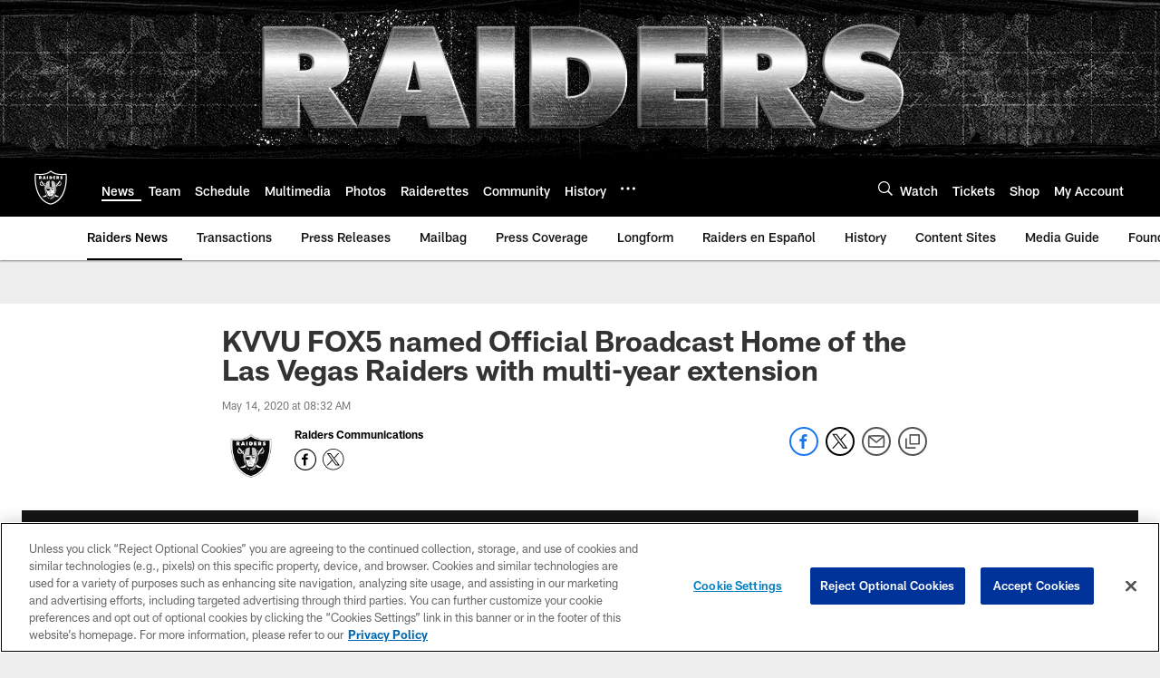

--- FILE ---
content_type: text/html; charset=utf-8
request_url: https://www.google.com/recaptcha/api2/aframe
body_size: 267
content:
<!DOCTYPE HTML><html><head><meta http-equiv="content-type" content="text/html; charset=UTF-8"></head><body><script nonce="jotdE4s-PfYSDXV-Az01_g">/** Anti-fraud and anti-abuse applications only. See google.com/recaptcha */ try{var clients={'sodar':'https://pagead2.googlesyndication.com/pagead/sodar?'};window.addEventListener("message",function(a){try{if(a.source===window.parent){var b=JSON.parse(a.data);var c=clients[b['id']];if(c){var d=document.createElement('img');d.src=c+b['params']+'&rc='+(localStorage.getItem("rc::a")?sessionStorage.getItem("rc::b"):"");window.document.body.appendChild(d);sessionStorage.setItem("rc::e",parseInt(sessionStorage.getItem("rc::e")||0)+1);localStorage.setItem("rc::h",'1768647494223');}}}catch(b){}});window.parent.postMessage("_grecaptcha_ready", "*");}catch(b){}</script></body></html>

--- FILE ---
content_type: text/javascript; charset=utf-8
request_url: https://auth-id.raiders.com/accounts.webSdkBootstrap?apiKey=4_VRvd-sXOJFZ63B8qenwvcw&pageURL=https%3A%2F%2Fwww.raiders.com%2Fnews%2Fkvvu-fox5-named-official-broadcast-home-of-the-las-vegas-raiders&sdk=js_latest&sdkBuild=18419&format=json
body_size: 411
content:
{
  "callId": "019bcb9af1847c39a005282d9be2ae12",
  "errorCode": 0,
  "apiVersion": 2,
  "statusCode": 200,
  "statusReason": "OK",
  "time": "2026-01-17T10:58:07.888Z",
  "hasGmid": "ver4"
}